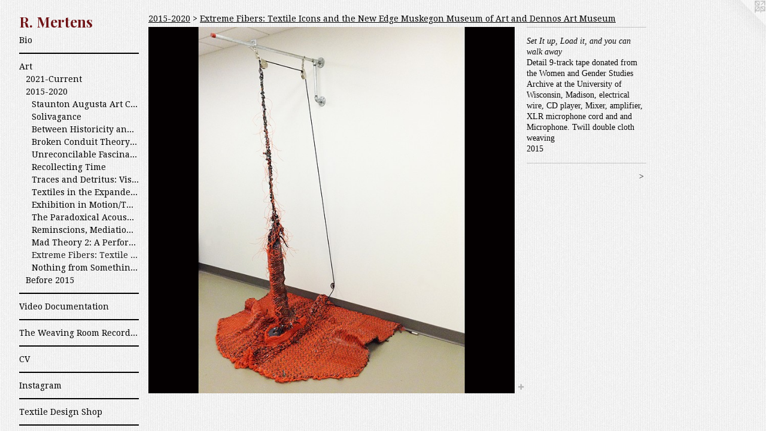

--- FILE ---
content_type: text/html;charset=utf-8
request_url: https://robertmertensartist.com/artwork/4263267-Set%20It%20up%2C%20Load%20it%2C%20and%20you%20can%20walk%20away.html
body_size: 5470
content:
<!doctype html><html class="no-js a-image mobile-title-align--center has-mobile-menu-icon--left p-artwork has-page-nav l-bricks no-home-page mobile-menu-align--center has-wall-text "><head><meta charset="utf-8" /><meta content="IE=edge" http-equiv="X-UA-Compatible" /><meta http-equiv="X-OPP-Site-Id" content="6921" /><meta http-equiv="X-OPP-Revision" content="1301" /><meta http-equiv="X-OPP-Locke-Environment" content="production" /><meta http-equiv="X-OPP-Locke-Release" content="v0.0.141" /><title>R. Mertens </title><link rel="canonical" href="https://robertmertensartist.com/artwork/4263267-Set%20It%20up%2c%20Load%20it%2c%20and%20you%20can%20walk%20away.html" /><meta content="website" property="og:type" /><meta property="og:url" content="https://robertmertensartist.com/artwork/4263267-Set%20It%20up%2c%20Load%20it%2c%20and%20you%20can%20walk%20away.html" /><meta property="og:title" content="Set It up, Load it, and you can walk away" /><meta content="width=device-width, initial-scale=1" name="viewport" /><link type="text/css" rel="stylesheet" href="//cdnjs.cloudflare.com/ajax/libs/normalize/3.0.2/normalize.min.css" /><link type="text/css" rel="stylesheet" media="only all" href="//maxcdn.bootstrapcdn.com/font-awesome/4.3.0/css/font-awesome.min.css" /><link type="text/css" rel="stylesheet" media="not all and (min-device-width: 600px) and (min-device-height: 600px)" href="/release/locke/production/v0.0.141/css/small.css" /><link type="text/css" rel="stylesheet" media="only all and (min-device-width: 600px) and (min-device-height: 600px)" href="/release/locke/production/v0.0.141/css/large-bricks.css" /><link type="text/css" rel="stylesheet" media="not all and (min-device-width: 600px) and (min-device-height: 600px)" href="/r17608860090000001301/css/small-site.css" /><link type="text/css" rel="stylesheet" media="only all and (min-device-width: 600px) and (min-device-height: 600px)" href="/r17608860090000001301/css/large-site.css" /><link type="text/css" rel="stylesheet" media="only all and (min-device-width: 600px) and (min-device-height: 600px)" href="//fonts.googleapis.com/css?family=Droid+Serif" /><link type="text/css" rel="stylesheet" media="only all and (min-device-width: 600px) and (min-device-height: 600px)" href="//fonts.googleapis.com/css?family=Playfair+Display:700" /><link type="text/css" rel="stylesheet" media="not all and (min-device-width: 600px) and (min-device-height: 600px)" href="//fonts.googleapis.com/css?family=Droid+Serif&amp;text=MENUHomeBiArtVd%20DcunaThWvgRsCIxlSpwk" /><link type="text/css" rel="stylesheet" media="not all and (min-device-width: 600px) and (min-device-height: 600px)" href="//fonts.googleapis.com/css?family=Playfair+Display:700&amp;text=R.%20Mertns" /><script>window.OPP = window.OPP || {};
OPP.modernMQ = 'only all';
OPP.smallMQ = 'not all and (min-device-width: 600px) and (min-device-height: 600px)';
OPP.largeMQ = 'only all and (min-device-width: 600px) and (min-device-height: 600px)';
OPP.downURI = '/x/9/2/1/6921/.down';
OPP.gracePeriodURI = '/x/9/2/1/6921/.grace_period';
OPP.imgL = function (img) {
  !window.lazySizes && img.onerror();
};
OPP.imgE = function (img) {
  img.onerror = img.onload = null;
  img.src = img.getAttribute('data-src');
  //img.srcset = img.getAttribute('data-srcset');
};</script><script src="/release/locke/production/v0.0.141/js/modernizr.js"></script><script src="/release/locke/production/v0.0.141/js/masonry.js"></script><script src="/release/locke/production/v0.0.141/js/respimage.js"></script><script src="/release/locke/production/v0.0.141/js/ls.aspectratio.js"></script><script src="/release/locke/production/v0.0.141/js/lazysizes.js"></script><script src="/release/locke/production/v0.0.141/js/large.js"></script><script src="/release/locke/production/v0.0.141/js/hammer.js"></script><script>if (!Modernizr.mq('only all')) { document.write('<link type="text/css" rel="stylesheet" href="/release/locke/production/v0.0.141/css/minimal.css">') }</script><style>.media-max-width {
  display: block;
}

@media (min-height: 2258px) {

  .media-max-width {
    max-width: 1920.0px;
  }

}

@media (max-height: 2258px) {

  .media-max-width {
    max-width: 85.0vh;
  }

}</style><script>(function(i,s,o,g,r,a,m){i['GoogleAnalyticsObject']=r;i[r]=i[r]||function(){
(i[r].q=i[r].q||[]).push(arguments)},i[r].l=1*new Date();a=s.createElement(o),
m=s.getElementsByTagName(o)[0];a.async=1;a.src=g;m.parentNode.insertBefore(a,m)
})(window,document,'script','//www.google-analytics.com/analytics.js','ga');
ga('create', 'UA-4844967-1', 'auto');
ga('send', 'pageview');</script></head><body><header id="header"><a class=" site-title" href="/home.html"><span class=" site-title-text u-break-word">R. Mertens </span><div class=" site-title-media"></div></a><a id="mobile-menu-icon" class="mobile-menu-icon hidden--no-js hidden--large"><svg viewBox="0 0 21 17" width="21" height="17" fill="currentColor"><rect x="0" y="0" width="21" height="3" rx="0"></rect><rect x="0" y="7" width="21" height="3" rx="0"></rect><rect x="0" y="14" width="21" height="3" rx="0"></rect></svg></a></header><nav class=" hidden--large"><ul class=" site-nav"><li class="nav-item nav-home "><a class="nav-link " href="/home.html">Home</a></li><li class="nav-flex1 nav-item "><a class="nav-link " href="/page/1-Bio%20and%20Artist%20Statement.html">Bio</a></li><li class="d3 nav-divider hidden--small"></li><li class="nav-item expanded nav-museum "><a class="nav-link " href="/home.html">Art</a><ul><li class="nav-item expanded nav-museum "><a class="nav-link " href="/section/533467-2021-Current.html">2021-Current</a><ul><li class="nav-gallery nav-item "><a class="nav-link " href="/section/543906-Who%20decides%20how%20we%20heal%3f%20Exhibition%20at%20Ciders%20from%20Mars%20in%20Staunton%2c%20VA.html">Who decides how we heal?</a></li><li class="nav-gallery nav-item "><a class="nav-link " href="/section/543588-Drift%20in%20Amity%20%28Part%20of%20the%20Half-Membered%20Marks%20Series%29%20Exhibition%2e%20Fiber%20Art%3a%20Embracing%20the%20Craft%2e%20Core%20Art%20Space%2e%20CO%2e%202025%2e.html">Fiber Art: Embracing the Craft</a></li><li class="nav-gallery nav-item "><a class="nav-link " href="/section/540839-Staunton%20Outside%20Arts%202023-2024.html">Staunton Outside Arts 2023-2024</a></li><li class="nav-gallery nav-item "><a class="nav-link " href="/section/534683-Never-Ending%20Thread%20Exhibition.html">Never-Ending Thread</a></li><li class="nav-gallery nav-item "><a class="nav-link " href="/section/532962-Staunton%20Augusta%20Art%20Center%20Residency.html">SAAC Residency 2024</a></li><li class="nav-gallery nav-item "><a class="nav-link " href="/section/531132-Emerging%20Artists%20Showcase%20%40%20the%20Staunton%20Augusta%20Arts%20Center.html">Embracing Entropy</a></li><li class="nav-gallery nav-item "><a class="nav-link " href="/section/531131-Preservation%20Figures%3a%20After%20Chladni.html">Preservation Figures</a></li><li class="nav-gallery nav-item "><a class="nav-link " href="/section/526078-In%20Conversation%202023.html">Exhibition: In Conversation</a></li><li class="nav-gallery nav-item "><a class="nav-link " href="/section/523508-Workhouse%20Arts%20Center%3a%20VMFA%20Futures2023.html">Workhouse Arts Center: VMFA Futures
2023</a></li><li class="nav-gallery nav-item "><a class="nav-link " href="/section/523507-Exhibition%20at%20Burren%20College%20of%20Art%202023.html">Exhibition at Burren College of Art 
2023</a></li><li class="nav-gallery nav-item "><a class="nav-link " href="/section/523506-International%20Fiber%20Arts%20Festival%3a%20Seoul%20South%20Korea.html">FAF 2023</a></li><li class="nav-gallery nav-item "><a class="nav-link " href="/section/516943-Art-In-Place%20Staunton%202022.html">Art-In-Place Exhibition</a></li><li class="nav-gallery nav-item "><a class="nav-link " href="/section/516513-Bethesda%20Trawick%20Prize%20Exhibition.html">Trawick Prize Exhibition</a></li><li class="nav-gallery nav-item "><a class="nav-link " href="/section/507012-Archeology%20of%20the%20Body.html">2021 Exhibition at Mary Baldwin University Hunt Gallery</a></li></ul></li><li class="nav-item expanded nav-museum "><a class="nav-link " href="/section/533468-2015-2020.html">2015-2020</a><ul><li class="nav-gallery nav-item expanded "><a class="nav-link " href="/section/523505-Staunton%20Augusta%20Art%20Center%3a%2040%20Years%20of%20Excellence2020.html">Staunton Augusta Art Center: 40 Years of Excellence
2020</a></li><li class="nav-gallery nav-item expanded "><a class="nav-link " href="/artwork/4504045-Solivagance.html">Solivagance</a></li><li class="nav-gallery nav-item expanded "><a class="nav-link " href="/artwork/4504047-Between%20Historicity%20and%20History%20of%20the%20Limestone%20Vernacular.html">Between Historicity and History of the Limestone Vernacular</a></li><li class="nav-gallery nav-item expanded "><a class="nav-link " href="/section/477088-Broken%20Conduit%20Theory%20and%20Parasitic%20Sounds.html">Broken Conduit Theory and Parasitic Sounds</a></li><li class="nav-gallery nav-item expanded "><a class="nav-link " href="/section/477087-Unreconcilable%20Fascinations%20.html">Unreconcilable Fascinations </a></li><li class="nav-gallery nav-item expanded "><a class="nav-link " href="/section/464382-Recollecting%20Time%20.html">Recollecting Time</a></li><li class="nav-gallery nav-item expanded "><a class="nav-link " href="/section/455828-Traces%20and%20Detritus%3a%20Visual%20Echos%2f%20various%20JMU%20Exhibitions.html">Traces and Detritus: Visual Echos/ various JMU Exhibitions</a></li><li class="nav-gallery nav-item expanded "><a class="nav-link " href="/section/455824-Textiles%20in%20the%20Expanded%20Field.html">Textiles in the Expanded Field</a></li><li class="nav-gallery nav-item expanded "><a class="nav-link " href="/section/455825-Exhibition%20in%20Motion%2fThe%20Silence%20of%20Looping.html">Exhibition in Motion/The Silence of Looping</a></li><li class="nav-gallery nav-item expanded "><a class="nav-link " href="/section/455823-The%20Paradoxical%20AcousmetreAt%20the%20Arlington%20Art%20Center.html">The Paradoxical Acousmetre
At the Arlington Art Center</a></li><li class="nav-gallery nav-item expanded "><a class="nav-link " href="/section/455820-Reminscions%2c%20Mediations%20and%20Premonitions.html">Reminscions, Mediations and Premonitions</a></li><li class="nav-gallery nav-item expanded "><a class="nav-link " href="/section/455819-Mad%20Theory%202%3a%20A%20Performance%20Philosophy%20Symposium%20.html">Mad Theory 2: A Performance Philosophy Symposium </a></li><li class="nav-gallery nav-item expanded "><a class="selected nav-link " href="/section/455817-Extreme%20Fibers%3a%20Textile%20Icons%20and%20the%20New%20EdgeMuskegon%20Museum%20of%20Art%20and%20Dennos%20Art%20Museum%20.html">Extreme Fibers: Textile Icons and the New Edge</a></li><li class="nav-gallery nav-item expanded "><a class="nav-link " href="/section/455814-Nothing%20from%20Something%20At%20Truman%20State%20University%3b%20Kirksville%2c%20MO.html">Nothing from Something 
At Truman State University; Kirksville, MO</a></li></ul></li><li class="nav-item expanded nav-museum "><a class="nav-link " href="/section/533470-Before%202015.html">Before 2015</a><ul><li class="nav-gallery nav-item "><a class="nav-link " href="/section/381836-Encryption%20Cloth.html">Encryption Cloth</a></li><li class="nav-gallery nav-item "><a class="nav-link " href="/section/455811-Masks%20and%20Masking%20At%20Woodpecker%20Gallery%20in%20OR%2e%20.html">Masks and Masking</a></li><li class="nav-gallery nav-item "><a class="nav-link " href="/section/455813-Lectric%20Schematics.html">Lectric Schematics</a></li><li class="nav-gallery nav-item "><a class="nav-link " href="/section/455807-A%20Tale%20of%20Conductance%20At%20the%20Eugene%20Contemporary%20Art%20Residency.html">A Tale of Conductance </a></li><li class="nav-gallery nav-item "><a class="nav-link " href="/section/455812-%20BAM%202012%20Biennial%20High%20Fiber%20Art.html"> BAM 2012 Biennial High Fiber Art</a></li><li class="nav-gallery nav-item "><a class="nav-link " href="/section/455806-Exhibition%20Self%20CalibrationDisjecta%20Gallery%20Portland%20OR.html">Post-Apocalyptic Sacra</a></li></ul></li></ul></li><li class="d3 nav-divider hidden--small"></li><li class="nav-item nav-outside0 "><a target="_blank" class="nav-link " href="https://vimeo.com/user93067915">Video Documentation</a></li><li class="d3 nav-divider hidden--small"></li><li class="nav-item nav-outside2 "><a target="_blank" class="nav-link " href="http://www.soundcloud.com/theweavingroom">The Weaving Room Recordings</a></li><li class="d3 nav-divider hidden--small"></li><li class="nav-item nav-pdf1 "><a target="_blank" class="nav-link " href="//img-cache.oppcdn.com/fixed/6921/assets/o9CkEWQ9tz8O5gO8.pdf">CV</a></li><li class="d3 nav-divider hidden--small"></li><li class="nav-outside1 nav-item "><a target="_blank" class="nav-link " href="https://www.instagram.com/r.mertensartist/">Instagram</a></li><li class="d3 nav-divider hidden--small"></li><li class="nav-item nav-outside5 "><a target="_blank" class="nav-link " href="https://www.spoonflower.com/profiles/textural_textiles">Textile Design Shop</a></li><li class="d3 nav-divider hidden--small"></li><li class="nav-outside3 nav-item "><a target="_blank" class="nav-link " href="https://www.saatchiart.com/account/profile/2487079">Artwork Shop</a></li><li class="d0 nav-divider hidden--small"></li><li class="nav-item nav-contact "><a class="nav-link " href="/contact.html">Contact</a></li></ul></nav><div class=" content"><nav class=" hidden--small" id="nav"><header><a class=" site-title" href="/home.html"><span class=" site-title-text u-break-word">R. Mertens </span><div class=" site-title-media"></div></a></header><ul class=" site-nav"><li class="nav-item nav-home "><a class="nav-link " href="/home.html">Home</a></li><li class="nav-flex1 nav-item "><a class="nav-link " href="/page/1-Bio%20and%20Artist%20Statement.html">Bio</a></li><li class="d3 nav-divider hidden--small"></li><li class="nav-item expanded nav-museum "><a class="nav-link " href="/home.html">Art</a><ul><li class="nav-item expanded nav-museum "><a class="nav-link " href="/section/533467-2021-Current.html">2021-Current</a><ul><li class="nav-gallery nav-item "><a class="nav-link " href="/section/543906-Who%20decides%20how%20we%20heal%3f%20Exhibition%20at%20Ciders%20from%20Mars%20in%20Staunton%2c%20VA.html">Who decides how we heal?</a></li><li class="nav-gallery nav-item "><a class="nav-link " href="/section/543588-Drift%20in%20Amity%20%28Part%20of%20the%20Half-Membered%20Marks%20Series%29%20Exhibition%2e%20Fiber%20Art%3a%20Embracing%20the%20Craft%2e%20Core%20Art%20Space%2e%20CO%2e%202025%2e.html">Fiber Art: Embracing the Craft</a></li><li class="nav-gallery nav-item "><a class="nav-link " href="/section/540839-Staunton%20Outside%20Arts%202023-2024.html">Staunton Outside Arts 2023-2024</a></li><li class="nav-gallery nav-item "><a class="nav-link " href="/section/534683-Never-Ending%20Thread%20Exhibition.html">Never-Ending Thread</a></li><li class="nav-gallery nav-item "><a class="nav-link " href="/section/532962-Staunton%20Augusta%20Art%20Center%20Residency.html">SAAC Residency 2024</a></li><li class="nav-gallery nav-item "><a class="nav-link " href="/section/531132-Emerging%20Artists%20Showcase%20%40%20the%20Staunton%20Augusta%20Arts%20Center.html">Embracing Entropy</a></li><li class="nav-gallery nav-item "><a class="nav-link " href="/section/531131-Preservation%20Figures%3a%20After%20Chladni.html">Preservation Figures</a></li><li class="nav-gallery nav-item "><a class="nav-link " href="/section/526078-In%20Conversation%202023.html">Exhibition: In Conversation</a></li><li class="nav-gallery nav-item "><a class="nav-link " href="/section/523508-Workhouse%20Arts%20Center%3a%20VMFA%20Futures2023.html">Workhouse Arts Center: VMFA Futures
2023</a></li><li class="nav-gallery nav-item "><a class="nav-link " href="/section/523507-Exhibition%20at%20Burren%20College%20of%20Art%202023.html">Exhibition at Burren College of Art 
2023</a></li><li class="nav-gallery nav-item "><a class="nav-link " href="/section/523506-International%20Fiber%20Arts%20Festival%3a%20Seoul%20South%20Korea.html">FAF 2023</a></li><li class="nav-gallery nav-item "><a class="nav-link " href="/section/516943-Art-In-Place%20Staunton%202022.html">Art-In-Place Exhibition</a></li><li class="nav-gallery nav-item "><a class="nav-link " href="/section/516513-Bethesda%20Trawick%20Prize%20Exhibition.html">Trawick Prize Exhibition</a></li><li class="nav-gallery nav-item "><a class="nav-link " href="/section/507012-Archeology%20of%20the%20Body.html">2021 Exhibition at Mary Baldwin University Hunt Gallery</a></li></ul></li><li class="nav-item expanded nav-museum "><a class="nav-link " href="/section/533468-2015-2020.html">2015-2020</a><ul><li class="nav-gallery nav-item expanded "><a class="nav-link " href="/section/523505-Staunton%20Augusta%20Art%20Center%3a%2040%20Years%20of%20Excellence2020.html">Staunton Augusta Art Center: 40 Years of Excellence
2020</a></li><li class="nav-gallery nav-item expanded "><a class="nav-link " href="/artwork/4504045-Solivagance.html">Solivagance</a></li><li class="nav-gallery nav-item expanded "><a class="nav-link " href="/artwork/4504047-Between%20Historicity%20and%20History%20of%20the%20Limestone%20Vernacular.html">Between Historicity and History of the Limestone Vernacular</a></li><li class="nav-gallery nav-item expanded "><a class="nav-link " href="/section/477088-Broken%20Conduit%20Theory%20and%20Parasitic%20Sounds.html">Broken Conduit Theory and Parasitic Sounds</a></li><li class="nav-gallery nav-item expanded "><a class="nav-link " href="/section/477087-Unreconcilable%20Fascinations%20.html">Unreconcilable Fascinations </a></li><li class="nav-gallery nav-item expanded "><a class="nav-link " href="/section/464382-Recollecting%20Time%20.html">Recollecting Time</a></li><li class="nav-gallery nav-item expanded "><a class="nav-link " href="/section/455828-Traces%20and%20Detritus%3a%20Visual%20Echos%2f%20various%20JMU%20Exhibitions.html">Traces and Detritus: Visual Echos/ various JMU Exhibitions</a></li><li class="nav-gallery nav-item expanded "><a class="nav-link " href="/section/455824-Textiles%20in%20the%20Expanded%20Field.html">Textiles in the Expanded Field</a></li><li class="nav-gallery nav-item expanded "><a class="nav-link " href="/section/455825-Exhibition%20in%20Motion%2fThe%20Silence%20of%20Looping.html">Exhibition in Motion/The Silence of Looping</a></li><li class="nav-gallery nav-item expanded "><a class="nav-link " href="/section/455823-The%20Paradoxical%20AcousmetreAt%20the%20Arlington%20Art%20Center.html">The Paradoxical Acousmetre
At the Arlington Art Center</a></li><li class="nav-gallery nav-item expanded "><a class="nav-link " href="/section/455820-Reminscions%2c%20Mediations%20and%20Premonitions.html">Reminscions, Mediations and Premonitions</a></li><li class="nav-gallery nav-item expanded "><a class="nav-link " href="/section/455819-Mad%20Theory%202%3a%20A%20Performance%20Philosophy%20Symposium%20.html">Mad Theory 2: A Performance Philosophy Symposium </a></li><li class="nav-gallery nav-item expanded "><a class="selected nav-link " href="/section/455817-Extreme%20Fibers%3a%20Textile%20Icons%20and%20the%20New%20EdgeMuskegon%20Museum%20of%20Art%20and%20Dennos%20Art%20Museum%20.html">Extreme Fibers: Textile Icons and the New Edge</a></li><li class="nav-gallery nav-item expanded "><a class="nav-link " href="/section/455814-Nothing%20from%20Something%20At%20Truman%20State%20University%3b%20Kirksville%2c%20MO.html">Nothing from Something 
At Truman State University; Kirksville, MO</a></li></ul></li><li class="nav-item expanded nav-museum "><a class="nav-link " href="/section/533470-Before%202015.html">Before 2015</a><ul><li class="nav-gallery nav-item "><a class="nav-link " href="/section/381836-Encryption%20Cloth.html">Encryption Cloth</a></li><li class="nav-gallery nav-item "><a class="nav-link " href="/section/455811-Masks%20and%20Masking%20At%20Woodpecker%20Gallery%20in%20OR%2e%20.html">Masks and Masking</a></li><li class="nav-gallery nav-item "><a class="nav-link " href="/section/455813-Lectric%20Schematics.html">Lectric Schematics</a></li><li class="nav-gallery nav-item "><a class="nav-link " href="/section/455807-A%20Tale%20of%20Conductance%20At%20the%20Eugene%20Contemporary%20Art%20Residency.html">A Tale of Conductance </a></li><li class="nav-gallery nav-item "><a class="nav-link " href="/section/455812-%20BAM%202012%20Biennial%20High%20Fiber%20Art.html"> BAM 2012 Biennial High Fiber Art</a></li><li class="nav-gallery nav-item "><a class="nav-link " href="/section/455806-Exhibition%20Self%20CalibrationDisjecta%20Gallery%20Portland%20OR.html">Post-Apocalyptic Sacra</a></li></ul></li></ul></li><li class="d3 nav-divider hidden--small"></li><li class="nav-item nav-outside0 "><a target="_blank" class="nav-link " href="https://vimeo.com/user93067915">Video Documentation</a></li><li class="d3 nav-divider hidden--small"></li><li class="nav-item nav-outside2 "><a target="_blank" class="nav-link " href="http://www.soundcloud.com/theweavingroom">The Weaving Room Recordings</a></li><li class="d3 nav-divider hidden--small"></li><li class="nav-item nav-pdf1 "><a target="_blank" class="nav-link " href="//img-cache.oppcdn.com/fixed/6921/assets/o9CkEWQ9tz8O5gO8.pdf">CV</a></li><li class="d3 nav-divider hidden--small"></li><li class="nav-outside1 nav-item "><a target="_blank" class="nav-link " href="https://www.instagram.com/r.mertensartist/">Instagram</a></li><li class="d3 nav-divider hidden--small"></li><li class="nav-item nav-outside5 "><a target="_blank" class="nav-link " href="https://www.spoonflower.com/profiles/textural_textiles">Textile Design Shop</a></li><li class="d3 nav-divider hidden--small"></li><li class="nav-outside3 nav-item "><a target="_blank" class="nav-link " href="https://www.saatchiart.com/account/profile/2487079">Artwork Shop</a></li><li class="d0 nav-divider hidden--small"></li><li class="nav-item nav-contact "><a class="nav-link " href="/contact.html">Contact</a></li></ul><footer><div class=" copyright">© ROBERT MERTENS</div><div class=" credit"><a href="http://otherpeoplespixels.com/ref/robertmertensartist.com" target="_blank">Website by OtherPeoplesPixels</a></div></footer></nav><main id="main"><a class=" logo hidden--small" href="http://otherpeoplespixels.com/ref/robertmertensartist.com" title="Website by OtherPeoplesPixels" target="_blank"></a><div class=" page clearfix media-max-width"><h1 class="parent-title title"><a class=" title-segment hidden--small" href="/section/533468-2015-2020.html">2015-2020</a><span class=" title-sep hidden--small"> &gt; </span><a class=" title-segment" href="/section/455817-Extreme%20Fibers%3a%20Textile%20Icons%20and%20the%20New%20EdgeMuskegon%20Museum%20of%20Art%20and%20Dennos%20Art%20Museum%20.html">Extreme Fibers: Textile Icons and the New Edge
Muskegon Museum of Art and Dennos Art Museum </a></h1><div class=" media-and-info"><div class=" page-media-wrapper media"><a class=" page-media u-spaceball" title="Set It up, Load it, and you can walk away" href="/artwork/4263270-Detail.html" id="media"><img data-aspectratio="1920/1920" class="u-img " alt="Set It up, Load it, and you can walk away" src="//img-cache.oppcdn.com/fixed/6921/assets/nsSd9OrXp7XM_DmE.jpg" srcset="//img-cache.oppcdn.com/img/v1.0/s:6921/t:QkxBTksrVEVYVCtIRVJF/p:12/g:tl/o:2.5/a:50/q:90/1920x1920-nsSd9OrXp7XM_DmE.jpg/1920x1920/6189cabb3e16ef8b46ee0cec3ec8197e.jpg 1920w,
//img-cache.oppcdn.com/img/v1.0/s:6921/t:QkxBTksrVEVYVCtIRVJF/p:12/g:tl/o:2.5/a:50/q:90/2520x1220-nsSd9OrXp7XM_DmE.jpg/1220x1220/4160202afc342cf286f5f1bfe5d5fac4.jpg 1220w,
//img-cache.oppcdn.com/img/v1.0/s:6921/t:QkxBTksrVEVYVCtIRVJF/p:12/g:tl/o:2.5/a:50/q:90/984x4096-nsSd9OrXp7XM_DmE.jpg/984x984/bd031d1377686b8172f0dad88eeabb9a.jpg 984w,
//img-cache.oppcdn.com/img/v1.0/s:6921/t:QkxBTksrVEVYVCtIRVJF/p:12/g:tl/o:2.5/a:50/q:90/1640x830-nsSd9OrXp7XM_DmE.jpg/830x830/1cc30b45f5321fcc42fd131cf0ca755e.jpg 830w,
//img-cache.oppcdn.com/img/v1.0/s:6921/t:QkxBTksrVEVYVCtIRVJF/p:12/g:tl/o:2.5/a:50/q:90/1400x720-nsSd9OrXp7XM_DmE.jpg/720x720/28a8b1316ff69211869f2a5420a21fa9.jpg 720w,
//img-cache.oppcdn.com/img/v1.0/s:6921/t:QkxBTksrVEVYVCtIRVJF/p:12/g:tl/o:2.5/a:50/q:90/640x4096-nsSd9OrXp7XM_DmE.jpg/640x640/76223d574e29544d002eb3e0e486e88c.jpg 640w,
//img-cache.oppcdn.com/img/v1.0/s:6921/t:QkxBTksrVEVYVCtIRVJF/p:12/g:tl/o:2.5/a:50/q:90/984x588-nsSd9OrXp7XM_DmE.jpg/588x588/b4ec6a9b64f8707951af011238e28281.jpg 588w,
//img-cache.oppcdn.com/fixed/6921/assets/nsSd9OrXp7XM_DmE.jpg 480w" sizes="(max-device-width: 599px) 100vw,
(max-device-height: 599px) 100vw,
(max-width: 480px) 480px,
(max-height: 480px) 480px,
(max-width: 588px) 588px,
(max-height: 588px) 588px,
(max-width: 640px) 640px,
(max-height: 640px) 640px,
(max-width: 720px) 720px,
(max-height: 720px) 720px,
(max-width: 830px) 830px,
(max-height: 830px) 830px,
(max-width: 984px) 984px,
(max-height: 984px) 984px,
(max-width: 1220px) 1220px,
(max-height: 1220px) 1220px,
1920px" /></a><a class=" zoom-corner" style="display: none" id="zoom-corner"><span class=" zoom-icon fa fa-search-plus"></span></a><div class="share-buttons a2a_kit social-icons hidden--small" data-a2a-title="Set It up, Load it, and you can walk away" data-a2a-url="https://robertmertensartist.com/artwork/4263267-Set%20It%20up%2c%20Load%20it%2c%20and%20you%20can%20walk%20away.html"><a target="_blank" class="u-img-link share-button a2a_dd " href="https://www.addtoany.com/share_save"><span class="social-icon share fa-plus fa "></span></a></div></div><div class=" info border-color"><div class=" wall-text border-color"><div class=" wt-item wt-title">Set It up, Load it, and you can walk away</div><div class=" wt-item wt-media">Detail 9-track tape donated from the Women and Gender Studies Archive at the University of Wisconsin, Madison, electrical wire, CD player, Mixer, amplifier, XLR microphone cord and and Microphone. Twill double cloth weaving</div><div class=" wt-item wt-date">2015</div></div><div class=" page-nav hidden--small border-color clearfix"><a class=" next" id="artwork-next" href="/artwork/4263270-Detail.html"><span class=" m-hover-show">next</span> &gt;</a></div></div></div><div class="share-buttons a2a_kit social-icons hidden--large" data-a2a-title="Set It up, Load it, and you can walk away" data-a2a-url="https://robertmertensartist.com/artwork/4263267-Set%20It%20up%2c%20Load%20it%2c%20and%20you%20can%20walk%20away.html"><a target="_blank" class="u-img-link share-button a2a_dd " href="https://www.addtoany.com/share_save"><span class="social-icon share fa-plus fa "></span></a></div></div></main></div><footer><div class=" copyright">© ROBERT MERTENS</div><div class=" credit"><a href="http://otherpeoplespixels.com/ref/robertmertensartist.com" target="_blank">Website by OtherPeoplesPixels</a></div></footer><div class=" modal zoom-modal" style="display: none" id="zoom-modal"><style>@media (min-aspect-ratio: 1/1) {

  .zoom-media {
    width: auto;
    max-height: 1920px;
    height: 100%;
  }

}

@media (max-aspect-ratio: 1/1) {

  .zoom-media {
    height: auto;
    max-width: 1920px;
    width: 100%;
  }

}
@supports (object-fit: contain) {
  img.zoom-media {
    object-fit: contain;
    width: 100%;
    height: 100%;
    max-width: 1920px;
    max-height: 1920px;
  }
}</style><div class=" zoom-media-wrapper u-spaceball"><img onerror="OPP.imgE(this);" onload="OPP.imgL(this);" data-src="//img-cache.oppcdn.com/fixed/6921/assets/nsSd9OrXp7XM_DmE.jpg" data-srcset="//img-cache.oppcdn.com/img/v1.0/s:6921/t:QkxBTksrVEVYVCtIRVJF/p:12/g:tl/o:2.5/a:50/q:90/1920x1920-nsSd9OrXp7XM_DmE.jpg/1920x1920/6189cabb3e16ef8b46ee0cec3ec8197e.jpg 1920w,
//img-cache.oppcdn.com/img/v1.0/s:6921/t:QkxBTksrVEVYVCtIRVJF/p:12/g:tl/o:2.5/a:50/q:90/2520x1220-nsSd9OrXp7XM_DmE.jpg/1220x1220/4160202afc342cf286f5f1bfe5d5fac4.jpg 1220w,
//img-cache.oppcdn.com/img/v1.0/s:6921/t:QkxBTksrVEVYVCtIRVJF/p:12/g:tl/o:2.5/a:50/q:90/984x4096-nsSd9OrXp7XM_DmE.jpg/984x984/bd031d1377686b8172f0dad88eeabb9a.jpg 984w,
//img-cache.oppcdn.com/img/v1.0/s:6921/t:QkxBTksrVEVYVCtIRVJF/p:12/g:tl/o:2.5/a:50/q:90/1640x830-nsSd9OrXp7XM_DmE.jpg/830x830/1cc30b45f5321fcc42fd131cf0ca755e.jpg 830w,
//img-cache.oppcdn.com/img/v1.0/s:6921/t:QkxBTksrVEVYVCtIRVJF/p:12/g:tl/o:2.5/a:50/q:90/1400x720-nsSd9OrXp7XM_DmE.jpg/720x720/28a8b1316ff69211869f2a5420a21fa9.jpg 720w,
//img-cache.oppcdn.com/img/v1.0/s:6921/t:QkxBTksrVEVYVCtIRVJF/p:12/g:tl/o:2.5/a:50/q:90/640x4096-nsSd9OrXp7XM_DmE.jpg/640x640/76223d574e29544d002eb3e0e486e88c.jpg 640w,
//img-cache.oppcdn.com/img/v1.0/s:6921/t:QkxBTksrVEVYVCtIRVJF/p:12/g:tl/o:2.5/a:50/q:90/984x588-nsSd9OrXp7XM_DmE.jpg/588x588/b4ec6a9b64f8707951af011238e28281.jpg 588w,
//img-cache.oppcdn.com/fixed/6921/assets/nsSd9OrXp7XM_DmE.jpg 480w" data-sizes="(max-device-width: 599px) 100vw,
(max-device-height: 599px) 100vw,
(max-width: 480px) 480px,
(max-height: 480px) 480px,
(max-width: 588px) 588px,
(max-height: 588px) 588px,
(max-width: 640px) 640px,
(max-height: 640px) 640px,
(max-width: 720px) 720px,
(max-height: 720px) 720px,
(max-width: 830px) 830px,
(max-height: 830px) 830px,
(max-width: 984px) 984px,
(max-height: 984px) 984px,
(max-width: 1220px) 1220px,
(max-height: 1220px) 1220px,
1920px" class="zoom-media lazyload hidden--no-js " alt="Set It up, Load it, and you can walk away" /><noscript><img class="zoom-media " alt="Set It up, Load it, and you can walk away" src="//img-cache.oppcdn.com/fixed/6921/assets/nsSd9OrXp7XM_DmE.jpg" /></noscript></div></div><div class=" offline"></div><script src="/release/locke/production/v0.0.141/js/small.js"></script><script src="/release/locke/production/v0.0.141/js/artwork.js"></script><script>var a2a_config = a2a_config || {};a2a_config.prioritize = ['facebook','twitter','linkedin','googleplus','pinterest','instagram','tumblr','share'];a2a_config.onclick = 1;(function(){  var a = document.createElement('script');  a.type = 'text/javascript'; a.async = true;  a.src = '//static.addtoany.com/menu/page.js';  document.getElementsByTagName('head')[0].appendChild(a);})();</script><script>window.oppa=window.oppa||function(){(oppa.q=oppa.q||[]).push(arguments)};oppa('config','pathname','production/v0.0.141/6921');oppa('set','g','true');oppa('set','l','bricks');oppa('set','p','artwork');oppa('set','a','image');oppa('rect','m','media','main');oppa('send');</script><script async="" src="/release/locke/production/v0.0.141/js/analytics.js"></script><script src="https://otherpeoplespixels.com/static/enable-preview.js"></script></body></html>

--- FILE ---
content_type: text/css;charset=utf-8
request_url: https://robertmertensartist.com/r17608860090000001301/css/large-site.css
body_size: 600
content:
body {
  background-color: #E6E6E6;
  font-weight: normal;
  font-style: normal;
  font-family: "Palatino Linotype", "Book Antiqua3", "Palatino", serif;
}

body {
  color: #0b0a0a;
}

main a {
  color: #072ddf;
}

main a:hover {
  text-decoration: underline;
  color: #2147f8;
}

main a:visited {
  color: #2147f8;
}

.site-title, .mobile-menu-icon {
  color: #711417;
}

.site-nav, .mobile-menu-link, nav:before, nav:after {
  color: #000000;
}

.site-nav a {
  color: #000000;
}

.site-nav a:hover {
  text-decoration: none;
  color: #1a1a1a;
}

.site-nav a:visited {
  color: #000000;
}

.site-nav a.selected {
  color: #1a1a1a;
}

.site-nav:hover a.selected {
  color: #000000;
}

footer {
  color: #935c5c;
}

footer a {
  color: #072ddf;
}

footer a:hover {
  text-decoration: underline;
  color: #2147f8;
}

footer a:visited {
  color: #2147f8;
}

.title, .news-item-title, .flex-page-title {
  color: #000000;
}

.title a {
  color: #000000;
}

.title a:hover {
  text-decoration: none;
  color: #1a1a1a;
}

.title a:visited {
  color: #000000;
}

.hr, .hr-before:before, .hr-after:after, .hr-before--small:before, .hr-before--large:before, .hr-after--small:after, .hr-after--large:after {
  border-top-color: #766b6b;
}

.button {
  background: #072ddf;
  color: #E6E6E6;
}

.social-icon {
  background-color: #0b0a0a;
  color: #E6E6E6;
}

.welcome-modal {
  background-color: #D9D5CD;
}

.share-button .social-icon {
  color: #0b0a0a;
}

body {
  background-image: url(//static.otherpeoplespixels.com/images/backgrounds/vertical_cloth-dull_white.png);
}

.welcome-modal {
  background-image: url(//static.otherpeoplespixels.com/images/backgrounds/bedge_grunge-beige.png);
}

.site-title {
  font-family: "Playfair Display", sans-serif;
  font-style: normal;
  font-weight: 700;
}

.site-nav {
  font-family: "Droid Serif", sans-serif;
  font-style: normal;
  font-weight: 400;
}

.section-title, .parent-title, .news-item-title, .link-name, .preview-placeholder, .preview-image, .flex-page-title {
  font-family: "Droid Serif", sans-serif;
  font-style: normal;
  font-weight: 400;
}

body {
  font-size: 14px;
}

.site-title {
  font-size: 24px;
}

.site-nav {
  font-size: 14px;
}

.title, .news-item-title, .link-name, .flex-page-title {
  font-size: 14px;
}

.border-color {
  border-color: hsla(0, 4.7619047%, 4.117647%, 0.2);
}

.p-artwork .page-nav a {
  color: #0b0a0a;
}

.p-artwork .page-nav a:hover {
  text-decoration: none;
  color: #0b0a0a;
}

.p-artwork .page-nav a:visited {
  color: #0b0a0a;
}

.wordy {
  text-align: left;
}

--- FILE ---
content_type: text/css;charset=utf-8
request_url: https://robertmertensartist.com/r17608860090000001301/css/small-site.css
body_size: 396
content:
body {
  background-color: #E6E6E6;
  font-weight: normal;
  font-style: normal;
  font-family: "Palatino Linotype", "Book Antiqua3", "Palatino", serif;
}

body {
  color: #0b0a0a;
}

main a {
  color: #072ddf;
}

main a:hover {
  text-decoration: underline;
  color: #2147f8;
}

main a:visited {
  color: #2147f8;
}

.site-title, .mobile-menu-icon {
  color: #711417;
}

.site-nav, .mobile-menu-link, nav:before, nav:after {
  color: #000000;
}

.site-nav a {
  color: #000000;
}

.site-nav a:hover {
  text-decoration: none;
  color: #1a1a1a;
}

.site-nav a:visited {
  color: #000000;
}

.site-nav a.selected {
  color: #1a1a1a;
}

.site-nav:hover a.selected {
  color: #000000;
}

footer {
  color: #935c5c;
}

footer a {
  color: #072ddf;
}

footer a:hover {
  text-decoration: underline;
  color: #2147f8;
}

footer a:visited {
  color: #2147f8;
}

.title, .news-item-title, .flex-page-title {
  color: #000000;
}

.title a {
  color: #000000;
}

.title a:hover {
  text-decoration: none;
  color: #1a1a1a;
}

.title a:visited {
  color: #000000;
}

.hr, .hr-before:before, .hr-after:after, .hr-before--small:before, .hr-before--large:before, .hr-after--small:after, .hr-after--large:after {
  border-top-color: #766b6b;
}

.button {
  background: #072ddf;
  color: #E6E6E6;
}

.social-icon {
  background-color: #0b0a0a;
  color: #E6E6E6;
}

.welcome-modal {
  background-color: #D9D5CD;
}

.site-title {
  font-family: "Playfair Display", sans-serif;
  font-style: normal;
  font-weight: 700;
}

nav {
  font-family: "Droid Serif", sans-serif;
  font-style: normal;
  font-weight: 400;
}

.wordy {
  text-align: left;
}

.site-title {
  font-size: 2.3125rem;
}

footer .credit a {
  color: #0b0a0a;
}

--- FILE ---
content_type: text/css; charset=utf-8
request_url: https://fonts.googleapis.com/css?family=Droid+Serif&text=MENUHomeBiArtVd%20DcunaThWvgRsCIxlSpwk
body_size: -426
content:
@font-face {
  font-family: 'Droid Serif';
  font-style: normal;
  font-weight: 400;
  src: url(https://fonts.gstatic.com/l/font?kit=tDbI2oqRg1oM3QBjjcaDkNr_pgL0GzajbQOWp1S5SKYOcyHD7fLN0WqiBTvpR36Xq05L9J7tZL3RGxKn&skey=a46d7e8bf49adcd6&v=v20) format('woff2');
}


--- FILE ---
content_type: text/plain
request_url: https://www.google-analytics.com/j/collect?v=1&_v=j102&a=71259514&t=pageview&_s=1&dl=https%3A%2F%2Frobertmertensartist.com%2Fartwork%2F4263267-Set%2520It%2520up%252C%2520Load%2520it%252C%2520and%2520you%2520can%2520walk%2520away.html&ul=en-us%40posix&dt=R.%20Mertens&sr=1280x720&vp=1280x720&_u=IEBAAEABAAAAACAAI~&jid=563776196&gjid=539038731&cid=1989596253.1769122312&tid=UA-4844967-1&_gid=1336768788.1769122312&_r=1&_slc=1&z=19203975
body_size: -453
content:
2,cG-4TKRGF2XGF